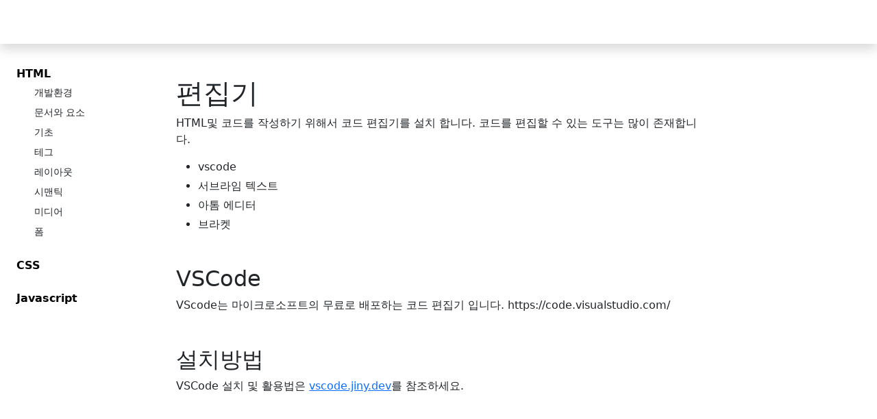

--- FILE ---
content_type: text/html; charset=utf-8
request_url: https://html.jiny.dev/setup/editor/vscode
body_size: 4010
content:

<!doctype html>
<html lang="ko">
  <head>
    <meta charset="utf-8">
    <meta name="viewport" content="width=device-width, initial-scale=1">
    <meta name="description" content="Jiny linux">
    <meta name="author" content="HojinLee">

    <title>웹 페이지 구축을 HTML 마스터하기 - html을 학습합니다.</title>
    <meta name="title" content="html5" />

    <!-- Begin Jekyll SEO tag v2.8.0 -->
<meta name="generator" content="Jekyll v4.3.2" />
<meta property="og:title" content="html5" />
<meta property="og:locale" content="en_US" />
<meta name="description" content="html을 학습합니다." />
<meta property="og:description" content="html을 학습합니다." />
<link rel="canonical" href="https://html.jiny.dev/setup/editor/vscode.html" />
<meta property="og:url" content="https://html.jiny.dev/setup/editor/vscode.html" />
<meta property="og:site_name" content="Jiny-Css" />
<meta property="og:type" content="website" />
<meta name="twitter:card" content="summary" />
<meta property="twitter:title" content="html5" />
<script type="application/ld+json">
{"@context":"https://schema.org","@type":"WebPage","description":"html을 학습합니다.","headline":"html5","url":"https://html.jiny.dev/setup/editor/vscode.html"}</script>
<!-- End Jekyll SEO tag -->


    <link href="/assets/css/bootstrap.min.css" rel="stylesheet" />
    <link href="/assets/css/docs.css" rel="stylesheet" />

    <style>
      h1 a {
        text-decoration: none;
      }

      h2 a {
        text-decoration: none;
      }

      h3 a {
        text-decoration: none;
      }

      h4 a {
        text-decoration: none;
      }

      h5 a {
        text-decoration: none;
      }

      h6 a {
        text-decoration: none;
      }

      img {
        width: 100%;
        vertical-align:top
      }

      strong a {
        text-decoration: none;
        color: inherit;
      }

      /* 스크롤바 커스텀 */
      /* 임의의 영역 생성 */
      .scrollBar { 

      }

      /* 아래의 모든 코드는 영역::코드로 사용 */
      .scrollBar::-webkit-scrollbar {
          width: 7px;  /* 스크롤바의 너비 */
      }

      .scrollBar::-webkit-scrollbar-thumb {
          height: 30%; /* 스크롤바의 길이 */
          background: #cccccc; /* 스크롤바의 색상 */
          
          border-radius: 5px;
      }

      .scrollBar::-webkit-scrollbar-track {
          background: rgba(33, 122, 244, .1);  /*스크롤바 뒷 배경 색상*/
      }

    </style>

    <!-- Google tag (gtag.js) -->
    <script async src="https://www.googletagmanager.com/gtag/js?id=G-R4VBPCT3CR"></script>
    <script>
      window.dataLayer = window.dataLayer || [];
      function gtag(){dataLayer.push(arguments);}
      gtag('js', new Date());

      gtag('config', 'G-R4VBPCT3CR');
    </script>

    <!-- 구글 에드센스 -->
    <script async src="https://pagead2.googlesyndication.com/pagead/js/adsbygoogle.js?client=ca-pub-3321560028329475"
    crossorigin="anonymous"></script>
  </head>
  <body>
    <header class="navbar navbar-expand-lg bd-navbar sticky-top">
    <nav class="container-xxl bd-gutter flex-wrap flex-lg-nowrap" aria-label="Main navigation">
        <div class="bd-navbar-toggle">
            <button class="navbar-toggler p-2" type="button" data-bs-toggle="offcanvas" data-bs-target="#bdSidebar"
                aria-controls="bdSidebar" aria-label="Toggle docs navigation">
                <svg xmlns="http://www.w3.org/2000/svg" width="24" height="24" class="bi" fill="currentColor"
                    viewBox="0 0 16 16">
                    <path fill-rule="evenodd"
                        d="M2.5 11.5A.5.5 0 0 1 3 11h10a.5.5 0 0 1 0 1H3a.5.5 0 0 1-.5-.5zm0-4A.5.5 0 0 1 3 7h10a.5.5 0 0 1 0 1H3a.5.5 0 0 1-.5-.5zm0-4A.5.5 0 0 1 3 3h10a.5.5 0 0 1 0 1H3a.5.5 0 0 1-.5-.5z">
                    </path>
                </svg>

                <span class="d-none fs-6 pe-1">Browse</span>
            </button>
        </div>

        <!-- 로고, 모바일시 가운데 정렬 -->
        <a class="navbar-brand p-0 me-0 me-lg-2" href="/" aria-label="jinydev">
            Home
        </a>

        <!-- 모바일 좌측메뉴 mobile-right -->
        <div class="d-flex">
    <button class="navbar-toggler d-flex d-lg-none order-3 p-2" type="button" data-bs-toggle="offcanvas"
        data-bs-target="#bdNavbar" aria-controls="bdNavbar" aria-label="Toggle navigation">
        <svg xmlns="http://www.w3.org/2000/svg" width="16" height="16" fill="currentColor" class="bi bi-grid" viewBox="0 0 16 16">
            <path d="M1 2.5A1.5 1.5 0 0 1 2.5 1h3A1.5 1.5 0 0 1 7 2.5v3A1.5 1.5 0 0 1 5.5 7h-3A1.5 1.5 0 0 1 1 5.5v-3zM2.5 2a.5.5 0 0 0-.5.5v3a.5.5 0 0 0 .5.5h3a.5.5 0 0 0 .5-.5v-3a.5.5 0 0 0-.5-.5h-3zm6.5.5A1.5 1.5 0 0 1 10.5 1h3A1.5 1.5 0 0 1 15 2.5v3A1.5 1.5 0 0 1 13.5 7h-3A1.5 1.5 0 0 1 9 5.5v-3zm1.5-.5a.5.5 0 0 0-.5.5v3a.5.5 0 0 0 .5.5h3a.5.5 0 0 0 .5-.5v-3a.5.5 0 0 0-.5-.5h-3zM1 10.5A1.5 1.5 0 0 1 2.5 9h3A1.5 1.5 0 0 1 7 10.5v3A1.5 1.5 0 0 1 5.5 15h-3A1.5 1.5 0 0 1 1 13.5v-3zm1.5-.5a.5.5 0 0 0-.5.5v3a.5.5 0 0 0 .5.5h3a.5.5 0 0 0 .5-.5v-3a.5.5 0 0 0-.5-.5h-3zm6.5.5A1.5 1.5 0 0 1 10.5 9h3a1.5 1.5 0 0 1 1.5 1.5v3a1.5 1.5 0 0 1-1.5 1.5h-3A1.5 1.5 0 0 1 9 13.5v-3zm1.5-.5a.5.5 0 0 0-.5.5v3a.5.5 0 0 0 .5.5h3a.5.5 0 0 0 .5-.5v-3a.5.5 0 0 0-.5-.5h-3z"/>
        </svg>
    </button>
</div>

<div class="offcanvas-lg offcanvas-end flex-grow-1" tabindex="-1" id="bdNavbar" aria-labelledby="bdNavbarOffcanvasLabel" data-bs-scroll="true">

    <div class="offcanvas-header px-4 pb-0">
    <h5 class="offcanvas-title text-white" id="bdNavbarOffcanvasLabel">JinyDev</h5>
    <button type="button" class="btn-close btn-close-white" data-bs-dismiss="offcanvas" aria-label="Close"
        data-bs-target="#bdNavbar">
    </button>
</div>

<div class="offcanvas-body p-4 pt-0 p-lg-0">
    <hr class="d-lg-none text-white-50">

    <ul class="navbar-nav flex-row flex-wrap bd-navbar-nav">
        <li class="nav-item col-6 col-lg-auto">
            <a class="nav-link py-2 px-0 px-lg-2 active" aria-current="true"
                href="https://html.jiny.dev">HTML</a>
        </li>
        <li class="nav-item col-6 col-lg-auto">
            <a class="nav-link py-2 px-0 px-lg-2 " aria-current="true"
                href="https://css.jiny.dev"
                >CSS</a>
        </li>
        <li class="nav-item col-6 col-lg-auto">
            <a class="nav-link py-2 px-0 px-lg-2 " aria-current="true"
                href="https://javascript.jiny.dev"
                >Javascript</a>
        </li>
    </ul>
    
    <hr class="d-lg-none text-white-50">

    <ul class="navbar-nav flex-row flex-wrap ms-md-auto">
        <li class="nav-item col-6 col-lg-auto">
            <a class="nav-link py-2 px-0 px-lg-2" href="https://github.com/jinydev/linux" target="_blank"
                rel="noopener">
                <svg xmlns="http://www.w3.org/2000/svg" width="16" height="16" class="navbar-nav-svg"
                    viewBox="0 0 512 499.36" role="img">
                    <title>GitHub</title>
                    <path fill="currentColor" fill-rule="evenodd"
                        d="M256 0C114.64 0 0 114.61 0 256c0 113.09 73.34 209 175.08 242.9 12.8 2.35 17.47-5.56 17.47-12.34 0-6.08-.22-22.18-.35-43.54-71.2 15.49-86.2-34.34-86.2-34.34-11.64-29.57-28.42-37.45-28.42-37.45-23.27-15.84 1.73-15.55 1.73-15.55 25.69 1.81 39.21 26.38 39.21 26.38 22.84 39.12 59.92 27.82 74.5 21.27 2.33-16.54 8.94-27.82 16.25-34.22-56.84-6.43-116.6-28.43-116.6-126.49 0-27.95 10-50.8 26.35-68.69-2.63-6.48-11.42-32.5 2.51-67.75 0 0 21.49-6.88 70.4 26.24a242.65 242.65 0 0 1 128.18 0c48.87-33.13 70.33-26.24 70.33-26.24 14 35.25 5.18 61.27 2.55 67.75 16.41 17.9 26.31 40.75 26.31 68.69 0 98.35-59.85 120-116.88 126.32 9.19 7.9 17.38 23.53 17.38 47.41 0 34.22-.31 61.83-.31 70.23 0 6.85 4.61 14.81 17.6 12.31C438.72 464.97 512 369.08 512 256.02 512 114.62 397.37 0 256 0z">
                    </path>
                </svg>
                <small class="d-lg-none ms-2">GitHub</small>
            </a>
        </li>

    </ul>
</div>

    </nav>
</header>

    <div class="container-xxl bd-gutter mt-3 my-md-4 bd-layout">
    <aside class="bd-sidebar scrollBar">
        <div class="offcanvas-lg offcanvas-start" tabindex="-1" id="bdSidebar" aria-labelledby="bdSidebarOffcanvasLabel">
        <div class="offcanvas-header border-bottom">
            <h5 class="offcanvas-title" id="bdSidebarOffcanvasLabel">학습목차</h5>
            <button type="button" class="btn-close" data-bs-dismiss="offcanvas" aria-label="Close" data-bs-target="#bdSidebar"></button>
        </div>

        <div class="offcanvas-body">
            <!-- 네비게이션 -->
            <nav class="bd-links w-100 " id="bd-docs-nav" aria-label="Docs navigation">
	<ul class="bd-links-nav list-unstyled mb-0 pb-3 pb-md-2 pe-lg-2 ">

    <li class="bd-links-group py-2">
      <strong class="bd-links-heading d-flex w-100 align-items-center fw-semibold">
        HTML
      </strong>
      <ul class="list-unstyled fw-normal pb-2 small">
        <li>
          <a href="/setup" class="bd-links-link d-inline-block rounded">개발환경</a>
        </li>
        <li>
          <a href="/html" class="bd-links-link d-inline-block rounded">문서와 요소</a>
        </li>
        <li>
          <a href="/basic" class="bd-links-link d-inline-block rounded">기초</a>
        </li>
        <li>
          <a href="/tag" class="bd-links-link d-inline-block rounded">테그</a>
        </li>
        <li>
          <a href="/layout" class="bd-links-link d-inline-block rounded">레이아웃</a>
        </li>
        <li>
          <a href="/semantic" class="bd-links-link d-inline-block rounded">시맨틱</a>
        </li>
        <li>
          <a href="/multimedia" class="bd-links-link d-inline-block rounded">미디어</a>
        </li>
        <li>
          <a href="/form" class="bd-links-link d-inline-block rounded">폼</a>
        </li>
      </ul>
    </li>

    <li class="bd-links-group py-2">
      <strong class="bd-links-heading d-flex w-100 align-items-center fw-semibold">
        CSS
      </strong>
      <ul class="list-unstyled fw-normal pb-2 small">
      </ul>
    </li>

    <li class="bd-links-group py-2">
      <strong class="bd-links-heading d-flex w-100 align-items-center fw-semibold">
        Javascript
      </strong>
      <ul class="list-unstyled fw-normal pb-2 small">
      </ul>
    </li>







    
	</ul>
</nav>
        </div>
        </div>
    </aside>

    <main class="bd-main order-1">
    <div class="bd-content ps-lg-2">
    <h1 id="편집기">편집기</h1>
<p>HTML및 코드를 작성하기 위해서 코드 편집기를 설치 합니다. 코드를 편집할 수 있는 도구는 많이 존재합니다.</p>

<ul>
  <li>vscode</li>
  <li>서브라임 텍스트</li>
  <li>아톰 에디터</li>
  <li>브라켓</li>
</ul>

<h2 id="vscode">VSCode</h2>
<p>VScode는 마이크로소프트의 무료로 배포하는 코드 편집기 입니다.
https://code.visualstudio.com/</p>

<h2 id="설치방법">설치방법</h2>
<p>VSCode 설치 및 활용법은 <a href="https://vscode.jiny.dev">vscode.jiny.dev</a>를 참조하세요.</p>


    <div>
        <script async src="https://pagead2.googlesyndication.com/pagead/js/adsbygoogle.js?client=ca-pub-3321560028329475"
       crossorigin="anonymous"></script>
        <ins class="adsbygoogle"
            style="display:block"
            data-ad-format="fluid"
            data-ad-layout-key="-fb+5w+4e-db+86"
            data-ad-client="ca-pub-3321560028329475"
            data-ad-slot="6043271504"></ins>
        <script>
            (adsbygoogle = window.adsbygoogle || []).push({});
        </script>
    </div>  
</div>

    



    </main>
</div>

    <footer class="bd-footer py-4 py-md-5 mt-5 bg-body-tertiary">
    <div class="container py-4 py-md-5 px-4 px-md-3 text-body-secondary">

      <div class="row">

        <div class="col-lg-3 mb-3">
          <a class="d-inline-flex align-items-center mb-2 text-body-secondary text-decoration-none" href="/" >

            <span class="fs-5">JinyDev</span>
          </a>
          <ul class="list-unstyled small">
            <li class="mb-2">지니와 함께 다양한 ICT 기술을 학습합니다.</li>
            <li class="mb-2">Code licensed MIT</li>
            <li class="mb-2">Currently v0.0.1</li>
          </ul>
        </div>

        <div class="col-6 col-lg-2 offset-lg-1 mb-3">
          <h5>FrontEnd</h5>
          <ul class="list-unstyled">
            <li class="mb-2"><a href="https://html.jiny.dev">HTML</a></li>
            <li class="mb-2"><a href="https://css.jiny.dev">CSS</a></li>
            
          </ul>
        </div>
        <div class="col-6 col-lg-2 mb-3">
          <h5>Language</h5>
          <ul class="list-unstyled">
            <li class="mb-2"><a href="https://php.jiny.dev">PHP</a></li>
            <li class="mb-2"><a href="https://javascript.jiny.dev">Javascript</a></li>
          </ul>
        </div>
        <div class="col-6 col-lg-2 mb-3">
          <h5>DevOps</h5>
          <ul class="list-unstyled">
            <li class="mb-2"><a href="https://linux.jiny.dev">Linux</a></li>
            <li class="mb-2"><a href="https://window.jiny.dev">Windows</a></li>
            <li class="mb-2"><a href="/">Mac</a></li>
          </ul>

          <ul class="list-unstyled">
            <li class="mb-2"><a href="https://git.jiny.dev">Git</a></li>
          </ul>
        </div>
        <div class="col-6 col-lg-2 mb-3">
          <h5>Hardware</h5>
          <ul class="list-unstyled">
            <li class="mb-2"><a href="https://arduino.jiny.dev">Arduino</a></li>
          </ul>
        </div>
      </div>

    </div>
  </footer>

    <script src="https://cdn.jsdelivr.net/npm/bootstrap@5.3.0-alpha1/dist/js/bootstrap.bundle.min.js" integrity="sha384-w76AqPfDkMBDXo30jS1Sgez6pr3x5MlQ1ZAGC+nuZB+EYdgRZgiwxhTBTkF7CXvN" crossorigin="anonymous"></script>

  </body>
</html>


--- FILE ---
content_type: text/html; charset=utf-8
request_url: https://www.google.com/recaptcha/api2/aframe
body_size: 267
content:
<!DOCTYPE HTML><html><head><meta http-equiv="content-type" content="text/html; charset=UTF-8"></head><body><script nonce="n4fP-ODUdmS8Bm3saxNtZw">/** Anti-fraud and anti-abuse applications only. See google.com/recaptcha */ try{var clients={'sodar':'https://pagead2.googlesyndication.com/pagead/sodar?'};window.addEventListener("message",function(a){try{if(a.source===window.parent){var b=JSON.parse(a.data);var c=clients[b['id']];if(c){var d=document.createElement('img');d.src=c+b['params']+'&rc='+(localStorage.getItem("rc::a")?sessionStorage.getItem("rc::b"):"");window.document.body.appendChild(d);sessionStorage.setItem("rc::e",parseInt(sessionStorage.getItem("rc::e")||0)+1);localStorage.setItem("rc::h",'1763792729976');}}}catch(b){}});window.parent.postMessage("_grecaptcha_ready", "*");}catch(b){}</script></body></html>

--- FILE ---
content_type: text/css; charset=utf-8
request_url: https://html.jiny.dev/assets/css/docs.css
body_size: 8669
content:
/*!
 * Bootstrap Docs (https://getbootstrap.com/)
 * Copyright 2011-2022 The Bootstrap Authors
 * Licensed under the Creative Commons Attribution 3.0 Unported License.
 * For details, see https://creativecommons.org/licenses/by/3.0/.
 */
 .grid {
    display: grid;
    grid-template-rows: repeat(var(--bs-rows, 1), 1fr);
    grid-template-columns: repeat(var(--bs-columns, 12), 1fr);
    gap: var(--bs-gap, 1.5rem)
}

.grid .g-col-1 {
    grid-column: auto/span 1
}

.grid .g-col-2 {
    grid-column: auto/span 2
}

.grid .g-col-3 {
    grid-column: auto/span 3
}

.grid .g-col-4 {
    grid-column: auto/span 4
}

.grid .g-col-5 {
    grid-column: auto/span 5
}

.grid .g-col-6 {
    grid-column: auto/span 6
}

.grid .g-col-7 {
    grid-column: auto/span 7
}

.grid .g-col-8 {
    grid-column: auto/span 8
}

.grid .g-col-9 {
    grid-column: auto/span 9
}

.grid .g-col-10 {
    grid-column: auto/span 10
}

.grid .g-col-11 {
    grid-column: auto/span 11
}

.grid .g-col-12 {
    grid-column: auto/span 12
}

.grid .g-start-1 {
    grid-column-start: 1
}

.grid .g-start-2 {
    grid-column-start: 2
}

.grid .g-start-3 {
    grid-column-start: 3
}

.grid .g-start-4 {
    grid-column-start: 4
}

.grid .g-start-5 {
    grid-column-start: 5
}

.grid .g-start-6 {
    grid-column-start: 6
}

.grid .g-start-7 {
    grid-column-start: 7
}

.grid .g-start-8 {
    grid-column-start: 8
}

.grid .g-start-9 {
    grid-column-start: 9
}

.grid .g-start-10 {
    grid-column-start: 10
}

.grid .g-start-11 {
    grid-column-start: 11
}

@media (min-width: 576px) {
    .grid .g-col-sm-1 {
        grid-column:auto/span 1
    }

    .grid .g-col-sm-2 {
        grid-column: auto/span 2
    }

    .grid .g-col-sm-3 {
        grid-column: auto/span 3
    }

    .grid .g-col-sm-4 {
        grid-column: auto/span 4
    }

    .grid .g-col-sm-5 {
        grid-column: auto/span 5
    }

    .grid .g-col-sm-6 {
        grid-column: auto/span 6
    }

    .grid .g-col-sm-7 {
        grid-column: auto/span 7
    }

    .grid .g-col-sm-8 {
        grid-column: auto/span 8
    }

    .grid .g-col-sm-9 {
        grid-column: auto/span 9
    }

    .grid .g-col-sm-10 {
        grid-column: auto/span 10
    }

    .grid .g-col-sm-11 {
        grid-column: auto/span 11
    }

    .grid .g-col-sm-12 {
        grid-column: auto/span 12
    }

    .grid .g-start-sm-1 {
        grid-column-start: 1
    }

    .grid .g-start-sm-2 {
        grid-column-start: 2
    }

    .grid .g-start-sm-3 {
        grid-column-start: 3
    }

    .grid .g-start-sm-4 {
        grid-column-start: 4
    }

    .grid .g-start-sm-5 {
        grid-column-start: 5
    }

    .grid .g-start-sm-6 {
        grid-column-start: 6
    }

    .grid .g-start-sm-7 {
        grid-column-start: 7
    }

    .grid .g-start-sm-8 {
        grid-column-start: 8
    }

    .grid .g-start-sm-9 {
        grid-column-start: 9
    }

    .grid .g-start-sm-10 {
        grid-column-start: 10
    }

    .grid .g-start-sm-11 {
        grid-column-start: 11
    }
}

@media (min-width: 768px) {
    .grid .g-col-md-1 {
        grid-column:auto/span 1
    }

    .grid .g-col-md-2 {
        grid-column: auto/span 2
    }

    .grid .g-col-md-3 {
        grid-column: auto/span 3
    }

    .grid .g-col-md-4 {
        grid-column: auto/span 4
    }

    .grid .g-col-md-5 {
        grid-column: auto/span 5
    }

    .grid .g-col-md-6 {
        grid-column: auto/span 6
    }

    .grid .g-col-md-7 {
        grid-column: auto/span 7
    }

    .grid .g-col-md-8 {
        grid-column: auto/span 8
    }

    .grid .g-col-md-9 {
        grid-column: auto/span 9
    }

    .grid .g-col-md-10 {
        grid-column: auto/span 10
    }

    .grid .g-col-md-11 {
        grid-column: auto/span 11
    }

    .grid .g-col-md-12 {
        grid-column: auto/span 12
    }

    .grid .g-start-md-1 {
        grid-column-start: 1
    }

    .grid .g-start-md-2 {
        grid-column-start: 2
    }

    .grid .g-start-md-3 {
        grid-column-start: 3
    }

    .grid .g-start-md-4 {
        grid-column-start: 4
    }

    .grid .g-start-md-5 {
        grid-column-start: 5
    }

    .grid .g-start-md-6 {
        grid-column-start: 6
    }

    .grid .g-start-md-7 {
        grid-column-start: 7
    }

    .grid .g-start-md-8 {
        grid-column-start: 8
    }

    .grid .g-start-md-9 {
        grid-column-start: 9
    }

    .grid .g-start-md-10 {
        grid-column-start: 10
    }

    .grid .g-start-md-11 {
        grid-column-start: 11
    }
}

@media (min-width: 992px) {
    .grid .g-col-lg-1 {
        grid-column:auto/span 1
    }

    .grid .g-col-lg-2 {
        grid-column: auto/span 2
    }

    .grid .g-col-lg-3 {
        grid-column: auto/span 3
    }

    .grid .g-col-lg-4 {
        grid-column: auto/span 4
    }

    .grid .g-col-lg-5 {
        grid-column: auto/span 5
    }

    .grid .g-col-lg-6 {
        grid-column: auto/span 6
    }

    .grid .g-col-lg-7 {
        grid-column: auto/span 7
    }

    .grid .g-col-lg-8 {
        grid-column: auto/span 8
    }

    .grid .g-col-lg-9 {
        grid-column: auto/span 9
    }

    .grid .g-col-lg-10 {
        grid-column: auto/span 10
    }

    .grid .g-col-lg-11 {
        grid-column: auto/span 11
    }

    .grid .g-col-lg-12 {
        grid-column: auto/span 12
    }

    .grid .g-start-lg-1 {
        grid-column-start: 1
    }

    .grid .g-start-lg-2 {
        grid-column-start: 2
    }

    .grid .g-start-lg-3 {
        grid-column-start: 3
    }

    .grid .g-start-lg-4 {
        grid-column-start: 4
    }

    .grid .g-start-lg-5 {
        grid-column-start: 5
    }

    .grid .g-start-lg-6 {
        grid-column-start: 6
    }

    .grid .g-start-lg-7 {
        grid-column-start: 7
    }

    .grid .g-start-lg-8 {
        grid-column-start: 8
    }

    .grid .g-start-lg-9 {
        grid-column-start: 9
    }

    .grid .g-start-lg-10 {
        grid-column-start: 10
    }

    .grid .g-start-lg-11 {
        grid-column-start: 11
    }
}

@media (min-width: 1200px) {
    .grid .g-col-xl-1 {
        grid-column:auto/span 1
    }

    .grid .g-col-xl-2 {
        grid-column: auto/span 2
    }

    .grid .g-col-xl-3 {
        grid-column: auto/span 3
    }

    .grid .g-col-xl-4 {
        grid-column: auto/span 4
    }

    .grid .g-col-xl-5 {
        grid-column: auto/span 5
    }

    .grid .g-col-xl-6 {
        grid-column: auto/span 6
    }

    .grid .g-col-xl-7 {
        grid-column: auto/span 7
    }

    .grid .g-col-xl-8 {
        grid-column: auto/span 8
    }

    .grid .g-col-xl-9 {
        grid-column: auto/span 9
    }

    .grid .g-col-xl-10 {
        grid-column: auto/span 10
    }

    .grid .g-col-xl-11 {
        grid-column: auto/span 11
    }

    .grid .g-col-xl-12 {
        grid-column: auto/span 12
    }

    .grid .g-start-xl-1 {
        grid-column-start: 1
    }

    .grid .g-start-xl-2 {
        grid-column-start: 2
    }

    .grid .g-start-xl-3 {
        grid-column-start: 3
    }

    .grid .g-start-xl-4 {
        grid-column-start: 4
    }

    .grid .g-start-xl-5 {
        grid-column-start: 5
    }

    .grid .g-start-xl-6 {
        grid-column-start: 6
    }

    .grid .g-start-xl-7 {
        grid-column-start: 7
    }

    .grid .g-start-xl-8 {
        grid-column-start: 8
    }

    .grid .g-start-xl-9 {
        grid-column-start: 9
    }

    .grid .g-start-xl-10 {
        grid-column-start: 10
    }

    .grid .g-start-xl-11 {
        grid-column-start: 11
    }
}

@media (min-width: 1400px) {
    .grid .g-col-xxl-1 {
        grid-column:auto/span 1
    }

    .grid .g-col-xxl-2 {
        grid-column: auto/span 2
    }

    .grid .g-col-xxl-3 {
        grid-column: auto/span 3
    }

    .grid .g-col-xxl-4 {
        grid-column: auto/span 4
    }

    .grid .g-col-xxl-5 {
        grid-column: auto/span 5
    }

    .grid .g-col-xxl-6 {
        grid-column: auto/span 6
    }

    .grid .g-col-xxl-7 {
        grid-column: auto/span 7
    }

    .grid .g-col-xxl-8 {
        grid-column: auto/span 8
    }

    .grid .g-col-xxl-9 {
        grid-column: auto/span 9
    }

    .grid .g-col-xxl-10 {
        grid-column: auto/span 10
    }

    .grid .g-col-xxl-11 {
        grid-column: auto/span 11
    }

    .grid .g-col-xxl-12 {
        grid-column: auto/span 12
    }

    .grid .g-start-xxl-1 {
        grid-column-start: 1
    }

    .grid .g-start-xxl-2 {
        grid-column-start: 2
    }

    .grid .g-start-xxl-3 {
        grid-column-start: 3
    }

    .grid .g-start-xxl-4 {
        grid-column-start: 4
    }

    .grid .g-start-xxl-5 {
        grid-column-start: 5
    }

    .grid .g-start-xxl-6 {
        grid-column-start: 6
    }

    .grid .g-start-xxl-7 {
        grid-column-start: 7
    }

    .grid .g-start-xxl-8 {
        grid-column-start: 8
    }

    .grid .g-start-xxl-9 {
        grid-column-start: 9
    }

    .grid .g-start-xxl-10 {
        grid-column-start: 10
    }

    .grid .g-start-xxl-11 {
        grid-column-start: 11
    }
}

:root,[data-bs-theme="light"] {
    --bd-purple: blue; /*#4c0bce;*/
    --bd-violet: #712cf9;
    --bd-accent: #ffe484;
    --bd-violet-rgb: 34, 46,60; /*112.520718,44.062154,249.437846;*/ /*타이틀 배경*/
    --bd-accent-rgb: 255,228,132;
    --bd-pink-rgb: 214,51,132;
    --bd-teal-rgb: 32,201,151;
    --docsearch-primary-color: var(--bd-violet);
    --docsearch-logo-color: var(--bd-violet);
    --bd-violet-bg: #2b3947;/* var(--bd-violet);*/ /* 오른쪽 창 배경*/
    --bd-sidebar-link-bg: rgba(var(--bd-violet-rgb), .1)
}

[data-bs-theme="dark"] {
    --bd-violet: #9461fb;
    --bd-violet-bg: #712cf9;
    --bd-sidebar-link-bg: rgba(84,33,187, .5)
}

.bd-navbar {
    padding: .75rem 0;
    background-color: transparent;
    box-shadow: 0 0.5rem 1rem rgba(0,0,0,0.15),inset 0 -1px 0 rgba(255,255,255,0.15)
}

.bd-navbar::after {
    position: absolute;
    inset: 0;
    z-index: -1;
    display: block;
    content: "";
    background-image: linear-gradient(to bottom, rgba(var(--bd-violet-rgb), 1), rgba(var(--bd-violet-rgb), 0.95))
}

@media (max-width: 991.98px) {
    .bd-navbar .bd-navbar-toggle {
        width:4.25rem
    }
}

.bd-navbar .navbar-toggler {
    padding: 0;
    margin-right: -.5rem;
    border: 0
}

.bd-navbar .navbar-toggler:first-child {
    margin-left: -.5rem
}

.bd-navbar .navbar-toggler .bi {
    width: 1.5rem;
    height: 1.5rem
}

.bd-navbar .navbar-toggler:focus {
    box-shadow: none
}

.bd-navbar .navbar-brand {
    color: #fff;
}

.bd-navbar .navbar-brand:hover {
    transform: rotate(-5deg) scale(1.1)
}

.bd-navbar .navbar-toggler,.bd-navbar .nav-link {
    padding-right: .25rem;
    padding-left: .25rem;
    color: rgba(255,255,255,0.85)
}

.bd-navbar .navbar-toggler:hover,.bd-navbar .navbar-toggler:focus,.bd-navbar .nav-link:hover,.bd-navbar .nav-link:focus {
    color: #fff
}

.bd-navbar .navbar-toggler.active,.bd-navbar .nav-link.active {
    font-weight: 600;
    color: #fff
}

.bd-navbar .navbar-nav-svg {
    display: inline-block;
    vertical-align: -.125rem
}

.bd-navbar .offcanvas-lg {
    background-color: var(--bd-violet-bg);
    border-left: 0
}

@media (max-width: 991.98px) {
    .bd-navbar .offcanvas-lg {
        box-shadow:0 1rem 3rem rgba(var(--bs-body-color-rgb), 0.175)
    }
}

.bd-navbar .dropdown-toggle:focus:not(:focus-visible) {
    outline: 0
}

.bd-navbar .dropdown-menu {
    --bs-dropdown-min-width: 12rem;
    --bs-dropdown-padding-x: .25rem;
    --bs-dropdown-padding-y: .25rem;
    --bs-dropdown-link-hover-bg: rgba(var(--bd-violet-rgb), .1);
    --bs-dropdown-link-active-bg: rgba(var(--bd-violet-rgb), 1);
    --bs-dropdown-font-size: .875rem;
    font-size: .875rem;
    border-radius: .5rem;
    box-shadow: 0 0.5rem 1rem rgba(var(--bs-body-color-rgb), 0.15)
}

.bd-navbar .dropdown-menu li+li {
    margin-top: .125rem
}

.bd-navbar .dropdown-menu .dropdown-item {
    border-radius: .25rem
}

.bd-navbar .dropdown-menu .dropdown-item:active .bi {
    color: inherit !important
}

.bd-navbar .dropdown-menu .active {
    font-weight: 600
}

.bd-navbar .dropdown-menu .active .bi {
    display: block !important
}

[data-bs-theme="dark"] .bd-navbar {
    box-shadow: 0 0.5rem 1rem rgba(0,0,0,0.15),inset 0 -1px 0 rgba(255,255,255,0.15)
}

.bd-search {
    position: relative
}

@media (min-width: 992px) {
    .bd-search {
        position:absolute;
        top: .875rem;
        left: 50%;
        width: 200px;
        margin-left: -100px
    }
}

@media (min-width: 1200px) {
    .bd-search {
        width:280px;
        margin-left: -140px
    }
}

.DocSearch-Container {
    --docsearch-muted-color: var(--bs-secondary-color);
    --docsearch-hit-shadow: none;
    z-index: 2000;
    cursor: auto
}

@media (min-width: 992px) {
    .DocSearch-Container {
        padding-top:4rem
    }
}

.DocSearch-Button {
    --docsearch-searchbox-background: rgba(0,0,0,0.1);
    --docsearch-searchbox-color: #fff;
    --docsearch-searchbox-focus-background: rgba(0,0,0,0.25);
    --docsearch-searchbox-shadow: 0 0 0 0.25rem rgba(255,228,132,0.4);
    --docsearch-text-color: #fff;
    --docsearch-muted-color: rgba(255,255,255,0.65);
    width: 100%;
    height: 38px;
    margin: 0;
    border: 1px solid rgba(255,255,255,0.4);
    border-radius: .375rem
}

.DocSearch-Button .DocSearch-Search-Icon {
    opacity: .65
}

.DocSearch-Button:active,.DocSearch-Button:focus,.DocSearch-Button:hover {
    border-color: #ffe484
}

.DocSearch-Button:active .DocSearch-Search-Icon,.DocSearch-Button:focus .DocSearch-Search-Icon,.DocSearch-Button:hover .DocSearch-Search-Icon {
    opacity: 1
}

@media (max-width: 991.98px) {
    .DocSearch-Button,.DocSearch-Button:hover,.DocSearch-Button:focus {
        background:transparent;
        border: 0;
        box-shadow: none
    }

    .DocSearch-Button:focus {
        box-shadow: var(--docsearch-searchbox-shadow)
    }
}

@media (max-width: 991.98px) {
    .DocSearch-Button-Keys,.DocSearch-Button-Placeholder {
        display:none
    }
}

.DocSearch-Button-Keys {
    min-width: 0;
    padding: .125rem .25rem;
    background: rgba(0,0,0,0.25);
    border-radius: .25rem
}

.DocSearch-Button-Key {
    top: 0;
    width: auto;
    height: 1.25rem;
    padding-right: .125rem;
    padding-left: .125rem;
    margin-right: 0;
    font-size: .875rem;
    background: none;
    box-shadow: none
}

.DocSearch-Commands-Key {
    padding-left: 1px;
    font-size: .875rem;
    background-color: rgba(0,0,0,0.1);
    background-image: none;
    box-shadow: none
}

.DocSearch-Form {
    border-radius: var(--bs-border-radius)
}

.DocSearch-Hits mark {
    padding: 0
}

.DocSearch-Hit {
    padding-bottom: 0;
    border-radius: 0
}

.DocSearch-Hit a {
    border-radius: 0;
    border: solid var(--bs-border-color);
    border-width: 0 1px 1px
}

.DocSearch-Hit:first-child a {
    border-top-left-radius: var(--bs-border-radius);
    border-top-right-radius: var(--bs-border-radius);
    border-top-width: 1px
}

.DocSearch-Hit:last-child a {
    border-bottom-right-radius: var(--bs-border-radius);
    border-bottom-left-radius: var(--bs-border-radius)
}

.DocSearch-Hit-icon {
    display: flex;
    align-items: center
}

.bd-masthead {
    --bd-pink-rgb: 214,51,132;
    padding: 3rem 0;
    background-image: linear-gradient(180deg, rgba(var(--bs-body-bg-rgb), 0.01), rgba(var(--bs-body-bg-rgb), 1) 85%),radial-gradient(ellipse at top left, rgba(var(--bs-primary-rgb), 0.5), transparent 50%),radial-gradient(ellipse at top right, rgba(var(--bd-accent-rgb), 0.5), transparent 50%),radial-gradient(ellipse at center right, rgba(var(--bd-violet-rgb), 0.5), transparent 50%),radial-gradient(ellipse at center left, rgba(var(--bd-pink-rgb), 0.5), transparent 50%)
}

.bd-masthead h1 {
    font-size: calc(1.525rem + 3.3vw)
}

@media (min-width: 1200px) {
    .bd-masthead h1 {
        font-size:4rem
    }
}

.bd-masthead .lead {
    font-size: 1rem;
    font-weight: 400;
    color: var(--bs-secondary-color)
}

.bd-masthead .bd-code-snippet {
    margin: 0;
    border-radius: .5rem
}

.bd-masthead .highlight {
    width: 100%;
    padding: .5rem 1rem;
    overflow: hidden;
    text-overflow: ellipsis;
    white-space: nowrap;
    background-color: rgba(var(--bs-body-color-rgb), 0.075);
    border-radius: .5rem
}

@media (min-width: 992px) {
    .bd-masthead .highlight {
        padding-right:4rem
    }
}

.bd-masthead .btn-clipboard {
    position: absolute;
    top: -.125rem;
    right: 0;
    background-color: transparent
}

.bd-masthead #carbonads {
    margin-inline:auto}

@media (min-width: 768px) {
    .bd-masthead .lead {
        font-size:calc(1.275rem + .3vw)
    }
}

@media (min-width: 768px) and (min-width: 1200px) {
    .bd-masthead .lead {
        font-size:1.5rem
    }
}

.masthead-followup .lead {
    font-size: 1rem
}

.masthead-followup .highlight {
    border-radius: .5rem
}

@media (min-width: 768px) {
    .masthead-followup .lead {
        font-size:1.25rem
    }
}

.bd-btn-lg {
    padding: .8rem 2rem
}

.masthead-followup-icon {
    padding: 1rem;
    color: rgba(var(--bg-rgb), 1);
    background-color: rgba(var(--bg-rgb), 0.1);
    background-blend-mode: multiple;
    border-radius: 1rem;
    mix-blend-mode: darken
}

.masthead-followup-icon svg {
    filter: drop-shadow(0 1px 1px var(--bs-body-bg))
}

.masthead-notice {
    background-color: var(--bd-accent);
    box-shadow: inset 0 -1px 1px rgba(var(--bs-body-color-rgb), 0.15),0 0.25rem 1.5rem rgba(var(--bs-body-bg-rgb), 0.75)
}

.animate-img>img {
    transition: .2s ease-in-out transform
}

.animate-img:hover>img {
    transform: scale(1.1)
}

[data-bs-theme="dark"] .masthead-followup-icon {
    mix-blend-mode: lighten
}

#carbonads {
    position: static;
    display: block;
    max-width: 400px;
    padding: 15px 15px 15px 160px;
    margin: 2rem 0;
    overflow: hidden;
    font-size: .8125rem;
    line-height: 1.4;
    text-align: left;
    background-color: var(--bs-tertiary-bg)
}

#carbonads a {
    color: var(--bs-body-color);
    text-decoration: none
}

@media (min-width: 576px) {
    #carbonads {
        border-radius:.5rem
    }
}

.carbon-img {
    float: left;
    margin-left: -145px
}

.carbon-poweredby {
    display: block;
    margin-top: .75rem;
    color: var(--bs-body-color) !important
}

.bd-content>:target {
    padding-top: 5rem;
    margin-top: -5rem
}

.bd-content>h2:not(:first-child) {
    margin-top: 3rem
}

.bd-content>h3 {
    margin-top: 2rem
}

.bd-content>ul li,.bd-content>ol li {
    margin-bottom: .25rem
}

.bd-content>ul li>p~ul,.bd-content>ol li>p~ul {
    margin-top: -.5rem;
    margin-bottom: 1rem
}

.bd-content>.table,.bd-content>.table-responsive .table {
    --bs-table-border-color: var(--bs-border-color);
    max-width: 100%;
    margin-bottom: 1.5rem;
    font-size: .875rem
}

@media (max-width: 991.98px) {
    .bd-content>.table.table-bordered,.bd-content>.table-responsive .table.table-bordered {
        border:0
    }
}

.bd-content>.table thead,.bd-content>.table-responsive .table thead {
    border-bottom: 2px solid currentcolor
}

.bd-content>.table tbody:not(:first-child),.bd-content>.table-responsive .table tbody:not(:first-child) {
    border-top: 2px solid currentcolor
}

.bd-content>.table th:first-child,.bd-content>.table td:first-child,.bd-content>.table-responsive .table th:first-child,.bd-content>.table-responsive .table td:first-child {
    padding-left: 0
}

.bd-content>.table th:not(:last-child),.bd-content>.table td:not(:last-child),.bd-content>.table-responsive .table th:not(:last-child),.bd-content>.table-responsive .table td:not(:last-child) {
    padding-right: 1.5rem
}

.bd-content>.table th,.bd-content>.table-responsive .table th {
    color: var(--bs-emphasis-color)
}

.bd-content>.table strong,.bd-content>.table-responsive .table strong {
    color: var(--bs-emphasis-color)
}

.bd-content>.table th,.bd-content>.table td:first-child>code,.bd-content>.table-responsive .table th,.bd-content>.table-responsive .table td:first-child>code {
    white-space: nowrap
}

.table-options td:nth-child(2) {
    min-width: 160px
}

.table-options td:last-child,.table-utilities td:last-child {
    min-width: 280px
}

.table-swatches th {
    color: var(--bs-emphasis-color)
}

.table-swatches td code {
    white-space: nowrap
}

.bd-title {
    font-size: calc(1.425rem + 2.1vw)
}

@media (min-width: 1200px) {
    .bd-title {
        font-size:3rem
    }
}

.bd-lead {
    font-size: calc(1.275rem + .3vw);
    font-weight: 300
}

@media (min-width: 1200px) {
    .bd-lead {
        font-size:1.5rem
    }
}

.bi {
    width: 1em;
    height: 1em;
    vertical-align: -.125em;
    fill: currentcolor
}

.icon-link {
    display: flex;
    align-items: center;
    -webkit-text-decoration-color: rgba(13,110,253,0.5);
    text-decoration-color: rgba(13,110,253,0.5);
    text-underline-offset: .5rem;
    -webkit-backface-visibility: hidden;
    backface-visibility: hidden
}

.icon-link .bi {
    width: 1.5em;
    height: 1.5em;
    transition: .2s ease-in-out transform
}

.icon-link:hover .bi {
    transform: translate3d(5px, 0, 0)
}

@media (min-width: 992px) {
    .border-lg-start {
        border-left:var(--bs-border-width) solid var(--bs-border-color)
    }
}

.bd-summary-link {
    color: var(--bs-link-color)
}

.bd-summary-link:hover,details[open]>.bd-summary-link {
    color: var(--bs-link-hover-color)
}

[data-bs-theme="blue"] {
    --bs-body-color: var(--bs-white);
    --bs-body-color-rgb: 255,255,255;
    --bs-body-bg: var(--bs-blue);
    --bs-body-bg-rgb: 13,110,253;
    --bs-tertiary-bg: #0a58ca
}

[data-bs-theme="blue"] .dropdown-menu {
    --bs-dropdown-bg: #0c63e4;
    --bs-dropdown-link-active-bg: #084298
}

[data-bs-theme="blue"] .btn-secondary {
    --bs-btn-bg: #3d8bfc;
    --bs-btn-border-color: rgba(255,255,255,0.25);
    --bs-btn-hover-bg: #247cfc;
    --bs-btn-hover-border-color: rgba(255,255,255,0.25);
    --bs-btn-active-bg: #0b6dfb;
    --bs-btn-active-border-color: rgba(255,255,255,0.5);
    --bs-btn-focus-border-color: rgba(255,255,255,0.5);
    --bs-btn-focus-box-shadow: 0 0 0 .25rem rgba(255, 255, 255, .2)
}

.skippy {
    background-color: blue; /* #4c0bce */
}

.skippy a {
    color: #fff
}

@media (min-width: 992px) {
    .bd-sidebar {
        position:-webkit-sticky;
        position: sticky;
        top: 5rem;
        display: block !important;
        height: calc(100vh - 6rem);
        padding-left: .25rem;
        margin-left: -.25rem;
        overflow-y: auto
    }
}

@media (max-width: 991.98px) {
    .bd-sidebar .offcanvas-lg {
        border-right-color:var(--bs-border-color);
        box-shadow: 0 1rem 3rem rgba(var(--bs-body-color-rgb), 0.175)
    }
}

.bd-links-heading {
    color: var(--bs-emphasis-color)
}

@media (max-width: 991.98px) {
    .bd-links-nav {
        font-size:.875rem
    }
}

@media (max-width: 991.98px) {
    .bd-links-nav {
        -moz-column-count:2;
        column-count: 2;
        -moz-column-gap: 1.5rem;
        column-gap: 1.5rem
    }

    .bd-links-nav .bd-links-group {
        -moz-column-break-inside: avoid;
        break-inside: avoid
    }

    .bd-links-nav .bd-links-span-all {
        -moz-column-span: all;
        column-span: all
    }
}

.bd-links-link {
    padding: .1875rem .5rem;
    margin-top: .125rem;
    margin-left: 1.125rem;
    color: var(--bs-body-color);
    text-decoration: none
}

.bd-links-link:hover,.bd-links-link:focus,.bd-links-link.active {
    color: var(--bs-emphasis-color);
    background-color: var(--bd-sidebar-link-bg)
}

.bd-links-link.active {
    font-weight: 600
}

.bd-gutter {
    --bs-gutter-x: 3rem
}

@media (min-width: 992px) {
    .bd-layout {
        display:grid;
        grid-template-areas: "sidebar main";
        grid-template-columns: 1fr 5fr;
        gap: 1.5rem
    }
}

.bd-sidebar {
    grid-area: sidebar
}

.bd-main {
    grid-area: main
}

@media (max-width: 991.98px) {
    .bd-main {
        max-width:760px;
        margin-inline:auto}
}

@media (min-width: 768px) {
    .bd-main {
        display:grid;
        grid-template-areas: "intro" "toc" "content";
        grid-template-rows: auto auto 1fr;
        gap: inherit
    }
}

@media (min-width: 992px) {
    .bd-main {
        grid-template-areas:"intro   toc" "content toc";
        grid-template-rows: auto 1fr;
        grid-template-columns: 4fr 1fr
    }
}

.bd-intro {
    grid-area: intro
}

.bd-toc {
    grid-area: toc
}

.bd-content {
    grid-area: content;
    min-width: 1px
}

@media (min-width: 992px) {
    .bd-toc {
        position:-webkit-sticky;
        position: sticky;
        top: 5rem;
        right: 0;
        z-index: 2;
        height: calc(100vh - 7rem);
        overflow-y: auto
    }
}

.bd-toc nav {
    font-size: .875rem
}

.bd-toc nav ul {
    padding-left: 0;
    margin-bottom: 0;
    list-style: none
}

.bd-toc nav ul ul {
    padding-left: 1rem;
    margin-top: .25rem
}

.bd-toc nav li {
    margin-bottom: .25rem
}

.bd-toc nav a {
    color: inherit
}

.bd-toc nav a:not(:hover) {
    text-decoration: none
}

.bd-toc nav a code {
    font: inherit
}

.bd-toc-toggle {
    display: flex;
    align-items: center
}

@media (max-width: 575.98px) {
    .bd-toc-toggle {
        justify-content:space-between;
        width: 100%
    }
}

@media (max-width: 767.98px) {
    .bd-toc-toggle {
        color:var(--bs-body-color);
        border: 1px solid var(--bs-border-color);
        border-radius: var(--bs-border-radius)
    }

    .bd-toc-toggle:hover,.bd-toc-toggle:focus,.bd-toc-toggle:active,.bd-toc-toggle[aria-expanded="true"] {
        color: var(--bd-violet);
        background-color: var(--bs-body-bg);
        border-color: var(--bd-violet)
    }

    .bd-toc-toggle:focus,.bd-toc-toggle[aria-expanded="true"] {
        box-shadow: 0 0 0 3px rgba(var(--bd-violet-rgb), 0.25)
    }
}

@media (max-width: 767.98px) {
    .bd-toc-collapse nav {
        padding:1.25rem;
        background-color: var(--bs-tertiary-bg);
        border: 1px solid var(--bs-border-color);
        border-radius: var(--bs-border-radius)
    }
}

@media (min-width: 768px) {
    .bd-toc-collapse {
        display:block !important
    }
}

.bd-footer a {
    color: var(--bs-body-color);
    text-decoration: none
}

.bd-footer a:hover,.bd-footer a:focus {
    color: var(--bs-link-hover-color);
    text-decoration: underline
}

.bd-example-snippet {
    border: solid var(--bs-border-color);
    border-width: 1px 0
}

@media (min-width: 768px) {
    .bd-example-snippet {
        border-width:1px
    }
}

.bd-example {
    --bd-example-padding: 1rem;
    position: relative;
    padding: var(--bd-example-padding);
    margin: 0 -1.5rem;
    border: solid var(--bs-border-color);
    border-width: 1px 0
}

.bd-example::after {
    display: block;
    clear: both;
    content: ""
}

@media (min-width: 768px) {
    .bd-example {
        --bd-example-padding: 1.5rem;
        margin-right: 0;
        margin-left: 0;
        border-width: 1px;
        border-top-left-radius: var(--bs-border-radius);
        border-top-right-radius: var(--bs-border-radius)
    }
}

.bd-example+.bd-code-snippet {
    border-top-left-radius: 0;
    border-top-right-radius: 0;
    border: solid var(--bs-border-color);
    border-width: 0 1px 1px
}

.bd-example+p {
    margin-top: 2rem
}

.bd-example>.form-control+.form-control {
    margin-top: .5rem
}

.bd-example>.nav+.nav,.bd-example>.alert+.alert,.bd-example>.navbar+.navbar,.bd-example>.progress+.progress {
    margin-top: 1rem
}

.bd-example>.dropdown-menu {
    position: static;
    display: block
}

.bd-example>:last-child,.bd-example>nav:last-child .breadcrumb {
    margin-bottom: 0
}

.bd-example>hr:last-child {
    margin-bottom: 1rem
}

.bd-example>svg+svg,.bd-example>img+img {
    margin-left: .5rem
}

.bd-example>.btn,.bd-example>.btn-group {
    margin: .25rem .125rem
}

.bd-example>.btn-toolbar+.btn-toolbar {
    margin-top: .5rem
}

.bd-example>.list-group {
    max-width: 400px
}

.bd-example>[class*="list-group-horizontal"] {
    max-width: 100%
}

.bd-example .fixed-top,.bd-example .sticky-top {
    position: static;
    margin: calc(var(--bd-example-padding) * -1) calc(var(--bd-example-padding) * -1) var(--bd-example-padding)
}

.bd-example .fixed-bottom,.bd-example .sticky-bottom {
    position: static;
    margin: var(--bd-example-padding) calc(var(--bd-example-padding) * -1) calc(var(--bd-example-padding) * -1)
}

.bd-example .pagination {
    margin-bottom: 0
}

.bd-example-row [class^="col"],.bd-example-cols [class^="col"]>*,.bd-example-cssgrid [class*="grid"]>* {
    padding-top: .75rem;
    padding-bottom: .75rem;
    background-color: rgba(var(--bd-violet-rgb), 0.15);
    border: 1px solid rgba(var(--bd-violet-rgb), 0.3)
}

.bd-example-row .row+.row,.bd-example-cssgrid .grid+.grid {
    margin-top: 1rem
}

.bd-example-row-flex-cols .row {
    min-height: 10rem;
    background-color: rgba(var(--bd-violet-rgb), 0.15)
}

.bd-example-flex div {
    background-color: rgba(var(--bd-violet-rgb), 0.15);
    border: 1px solid rgba(var(--bd-violet-rgb), 0.3)
}

.example-container {
    width: 800px;
    --bs-gutter-x: 1.5rem;
    --bs-gutter-y: 0;
    width: 100%;
    padding-right: calc(var(--bs-gutter-x) * .5);
    padding-left: calc(var(--bs-gutter-x) * .5);
    margin-right: auto;
    margin-left: auto
}

.example-row {
    --bs-gutter-x: 1.5rem;
    --bs-gutter-y: 0;
    display: flex;
    flex-wrap: wrap;
    margin-top: calc(-1 * var(--bs-gutter-y));
    margin-right: calc(-.5 * var(--bs-gutter-x));
    margin-left: calc(-.5 * var(--bs-gutter-x))
}

.example-content-main {
    flex-shrink: 0;
    width: 100%;
    max-width: 100%;
    padding-right: calc(var(--bs-gutter-x) * .5);
    padding-left: calc(var(--bs-gutter-x) * .5);
    margin-top: var(--bs-gutter-y)
}

@media (min-width: 576px) {
    .example-content-main {
        flex:0 0 auto;
        width: 50%
    }
}

@media (min-width: 992px) {
    .example-content-main {
        flex:0 0 auto;
        width: 66.666667%
    }
}

.example-content-secondary {
    flex-shrink: 0;
    width: 100%;
    max-width: 100%;
    padding-right: calc(var(--bs-gutter-x) * .5);
    padding-left: calc(var(--bs-gutter-x) * .5);
    margin-top: var(--bs-gutter-y)
}

@media (min-width: 576px) {
    .example-content-secondary {
        flex:0 0 auto;
        width: 50%
    }
}

@media (min-width: 992px) {
    .example-content-secondary {
        flex:0 0 auto;
        width: 33.333333%
    }
}

.bd-example-ratios .ratio {
    display: inline-block;
    width: 10rem;
    color: var(--bs-secondary-color);
    background-color: var(--bs-tertiary-bg);
    border: var(--bs-border-width) solid var(--bs-border-color)
}

.bd-example-ratios .ratio>div {
    display: flex;
    align-items: center;
    justify-content: center
}

.bd-example-ratios-breakpoint .ratio-4x3 {
    width: 16rem
}

@media (min-width: 768px) {
    .bd-example-ratios-breakpoint .ratio-4x3 {
        --bs-aspect-ratio: 50%
    }
}

.bd-example-offcanvas .offcanvas {
    position: static;
    display: block;
    height: 200px;
    visibility: visible;
    transform: translate(0)
}

.tooltip-demo a {
    white-space: nowrap
}

.tooltip-demo .btn {
    margin: .25rem .125rem
}

.custom-tooltip {
    --bs-tooltip-bg: var(--bs-primary)
}

.custom-popover {
    --bs-popover-max-width: 200px;
    --bs-popover-border-color: var(--bs-primary);
    --bs-popover-header-bg: var(--bs-primary);
    --bs-popover-header-color: var(--bs-white);
    --bs-popover-body-padding-x: 1rem;
    --bs-popover-body-padding-y: .5rem
}

.scrollspy-example {
    height: 200px;
    margin-top: .5rem;
    overflow: auto
}

.scrollspy-example-2 {
    height: 350px;
    overflow: auto
}

.simple-list-example-scrollspy .active {
    background-color: rgba(var(--bd-violet-rgb), 0.15)
}

.bd-example-border-utils [class^="border"] {
    display: inline-block;
    width: 5rem;
    height: 5rem;
    margin: .25rem;
    background-color: var(--bs-tertiary-bg)
}

.bd-example-rounded-utils [class*="rounded"] {
    margin: .25rem
}

.bd-example-position-utils {
    position: relative;
    padding: 2rem
}

.bd-example-position-utils .position-relative {
    height: 200px;
    background-color: var(--bs-tertiary-bg)
}

.bd-example-position-utils .position-absolute {
    width: 2rem;
    height: 2rem;
    background-color: var(--bs-body-color);
    border-radius: .375rem
}

.bd-example-position-examples::after {
    content: none
}

.bd-example-placeholder-cards::after {
    display: none
}

.bd-example-placeholder-cards .card {
    width: 18rem
}

.bd-example-toasts {
    min-height: 240px
}

.bd-example-zindex-levels {
    min-height: 15rem
}

.bd-example-zindex-levels>div {
    background-color: #dbcafe;
    border: 1px solid #b896fc
}

.bd-example-zindex-levels>:nth-child(2) {
    top: 3rem;
    left: 3rem
}

.bd-example-zindex-levels>:nth-child(3) {
    top: 4.5rem;
    left: 4.5rem
}

.bd-example-zindex-levels>:nth-child(4) {
    top: 6rem;
    left: 6rem
}

.bd-example-zindex-levels>:nth-child(5) {
    top: 7.5rem;
    left: 7.5rem
}

.highlight {
    position: relative;
    padding: 0.75rem 1.5rem;
    margin-bottom: 1rem;
    background-color: var(--bs-tertiary-bg)
}

@media (min-width: 768px) {
    .highlight {
        padding:.75rem 1.25rem;
        border-radius: var(--bs-border-radius)
    }
}

.highlight pre {
    padding: 0;
    margin-top: .625rem;
    margin-right: 1.875rem;
    margin-bottom: .625rem;
    white-space: pre;
    background-color: transparent;
    border: 0
}

.highlight pre code {
    font-size: inherit;
    color: var(--bs-body-color);
    word-wrap: normal
}

.bd-code-snippet {
    margin: 0 -1.5rem 1rem
}

.bd-code-snippet .highlight {
    margin-bottom: 0
}

.bd-code-snippet .bd-example {
    margin: 0;
    border: 0
}

@media (min-width: 768px) {
    .bd-code-snippet {
        margin-right:0;
        margin-left: 0;
        border-radius: .375rem
    }
}

.highlight-toolbar {
    background-color: var(--bs-tertiary-bg);
    border: solid var(--bs-border-color);
    border-width: 1px 0
}

.highlight-toolbar .btn-clipboard {
    margin-top: 0;
    margin-right: 0
}

.btn-bd-primary {
    --bs-btn-font-weight: 600;
    --bs-btn-color: var(--bs-white);
    --bs-btn-bg: var(--bd-violet);
    --bs-btn-border-color: var(--bd-violet);
    --bs-btn-border-radius: .5rem;
    --bs-btn-hover-color: var(--bs-white);
    --bs-btn-hover-bg: #6528e0;
    --bs-btn-hover-border-color: #6528e0;
    --bs-btn-focus-shadow-rgb: var(--bd-violet-rgb);
    --bs-btn-active-color: var(--bs-btn-hover-color);
    --bs-btn-active-bg: #5a23c8;
    --bs-btn-active-border-color: #5a23c8
}

.btn-bd-accent {
    --bs-btn-font-weight: 600;
    --bs-btn-color: var(--bd-accent);
    --bs-btn-border-color: var(--bd-accent);
    --bs-btn-hover-color: var(--bd-dark);
    --bs-btn-hover-bg: var(--bd-accent);
    --bs-btn-hover-border-color: var(--bd-accent);
    --bs-btn-focus-shadow-rgb: var(--bd-accent-rgb);
    --bs-btn-active-color: var(--bs-btn-hover-color);
    --bs-btn-active-bg: var(--bs-btn-hover-bg);
    --bs-btn-active-border-color: var(--bs-btn-hover-border-color)
}

.btn-bd-light {
    --btn-custom-color: #9461fb;
    --bs-btn-color: var(--bs-gray-600);
    --bs-btn-border-color: var(--bs-border-color);
    --bs-btn-hover-color: var(--btn-custom-color);
    --bs-btn-hover-border-color: var(--btn-custom-color);
    --bs-btn-active-color: var(--btn-custom-color);
    --bs-btn-active-bg: var(--bs-white);
    --bs-btn-active-border-color: var(--btn-custom-color);
    --bs-btn-focus-border-color: var(--btn-custom-color);
    --bs-btn-focus-shadow-rgb: var(--bd-violet-rgb)
}

.bd-callout {
    padding: 1.25rem;
    margin-top: 1.25rem;
    margin-bottom: 1.25rem;
    color: var(--bd-callout-color, inherit);
    background-color: var(--bd-callout-bg, var(--bs-gray-100));
    border-left: 0.25rem solid var(--bd-callout-border, var(--bs-gray-300))
}

.bd-callout h4 {
    margin-bottom: .25rem
}

.bd-callout>:last-child {
    margin-bottom: 0
}

.bd-callout+.bd-callout {
    margin-top: -.25rem
}

.bd-callout .highlight {
    background-color: rgba(0,0,0,0.05)
}

.bd-callout-info {
    --bd-callout-color: var(--bs-info-text);
    --bd-callout-bg: var(--bs-info-bg-subtle);
    --bd-callout-border: var(--bs-info-border-subtle)
}

.bd-callout-warning {
    --bd-callout-color: var(--bs-warning-text);
    --bd-callout-bg: var(--bs-warning-bg-subtle);
    --bd-callout-border: var(--bs-warning-border-subtle)
}

.bd-callout-danger {
    --bd-callout-color: var(--bs-danger-text);
    --bd-callout-bg: var(--bs-danger-bg-subtle);
    --bd-callout-border: var(--bs-danger-border-subtle)
}

.bd-brand-logos {
    color: #712cf9
}

.bd-brand-logos .inverse {
    color: #fff;
    background-color: #712cf9
}

.bd-brand-item+.bd-brand-item {
    border-top: 1px solid var(--bs-border-color)
}

@media (min-width: 768px) {
    .bd-brand-item+.bd-brand-item {
        border-top:0;
        border-left: 1px solid var(--bs-border-color)
    }
}

.color-swatches {
    margin: 0 -5px
}

.color-swatches .bd-purple {
    background-color: blue; /* #4c0bce */
}

.color-swatches .bd-purple-light {
    background-color: #d5c1fd
}

.color-swatches .bd-purple-lighter {
    background-color: #e5e1ea
}

.color-swatches .bd-gray {
    background-color: #f9f9f9
}

.color-swatch {
    width: 4rem;
    height: 4rem
}

@media (min-width: 768px) {
    .color-swatch {
        width:6rem;
        height: 6rem
    }
}

.swatch-blue {
    color: #fff;
    background-color: #0d6efd
}

.swatch-blue::after {
    position: absolute;
    top: 1rem;
    right: 1rem;
    padding-left: 1rem;
    font-size: .75rem;
    line-height: 1.35;
    white-space: pre;
    content: "4.50" "\a" "4.50" "\a" "4.66";
    background-color: #0d6efd;
    background-image: linear-gradient(to bottom, transparent 0.25rem, #fff 0.25rem 0.75rem, transparent 0.75rem 1.25rem, #fff 1.25rem 1.75rem, transparent 1.75rem 2.25rem, #000 2.25rem 2.75rem, transparent 2.75rem);
    background-repeat: no-repeat;
    background-size: .5rem 100%
}

.swatch-indigo {
    color: #fff;
    background-color: #6610f2
}

.swatch-indigo::after {
    position: absolute;
    top: 1rem;
    right: 1rem;
    padding-left: 1rem;
    font-size: .75rem;
    line-height: 1.35;
    white-space: pre;
    content: "7.18" "\a" "7.18" "\a" "2.92";
    background-color: #6610f2;
    background-image: linear-gradient(to bottom, transparent 0.25rem, #fff 0.25rem 0.75rem, transparent 0.75rem 1.25rem, #fff 1.25rem 1.75rem, transparent 1.75rem 2.25rem, #000 2.25rem 2.75rem, transparent 2.75rem);
    background-repeat: no-repeat;
    background-size: .5rem 100%
}

.swatch-purple {
    color: #fff;
    background-color: #6f42c1
}

.swatch-purple::after {
    position: absolute;
    top: 1rem;
    right: 1rem;
    padding-left: 1rem;
    font-size: .75rem;
    line-height: 1.35;
    white-space: pre;
    content: "6.51" "\a" "6.51" "\a" "3.22";
    background-color: #6f42c1;
    background-image: linear-gradient(to bottom, transparent 0.25rem, #fff 0.25rem 0.75rem, transparent 0.75rem 1.25rem, #fff 1.25rem 1.75rem, transparent 1.75rem 2.25rem, #000 2.25rem 2.75rem, transparent 2.75rem);
    background-repeat: no-repeat;
    background-size: .5rem 100%
}

.swatch-pink {
    color: #fff;
    background-color: #d63384
}

.swatch-pink::after {
    position: absolute;
    top: 1rem;
    right: 1rem;
    padding-left: 1rem;
    font-size: .75rem;
    line-height: 1.35;
    white-space: pre;
    content: "4.50" "\a" "4.50" "\a" "4.66";
    background-color: #d63384;
    background-image: linear-gradient(to bottom, transparent 0.25rem, #fff 0.25rem 0.75rem, transparent 0.75rem 1.25rem, #fff 1.25rem 1.75rem, transparent 1.75rem 2.25rem, #000 2.25rem 2.75rem, transparent 2.75rem);
    background-repeat: no-repeat;
    background-size: .5rem 100%
}

.swatch-red {
    color: #fff;
    background-color: #dc3545
}

.swatch-red::after {
    position: absolute;
    top: 1rem;
    right: 1rem;
    padding-left: 1rem;
    font-size: .75rem;
    line-height: 1.35;
    white-space: pre;
    content: "4.52" "\a" "4.52" "\a" "4.63";
    background-color: #dc3545;
    background-image: linear-gradient(to bottom, transparent 0.25rem, #fff 0.25rem 0.75rem, transparent 0.75rem 1.25rem, #fff 1.25rem 1.75rem, transparent 1.75rem 2.25rem, #000 2.25rem 2.75rem, transparent 2.75rem);
    background-repeat: no-repeat;
    background-size: .5rem 100%
}

.swatch-orange {
    color: #000;
    background-color: #fd7e14
}

.swatch-orange::after {
    position: absolute;
    top: 1rem;
    right: 1rem;
    padding-left: 1rem;
    font-size: .75rem;
    line-height: 1.35;
    white-space: pre;
    content: "8.17" "\a" "2.57" "\a" "8.17";
    background-color: #fd7e14;
    background-image: linear-gradient(to bottom, transparent 0.25rem, #000 0.25rem 0.75rem, transparent 0.75rem 1.25rem, #fff 1.25rem 1.75rem, transparent 1.75rem 2.25rem, #000 2.25rem 2.75rem, transparent 2.75rem);
    background-repeat: no-repeat;
    background-size: .5rem 100%
}

.swatch-yellow {
    color: #000;
    background-color: #ffc107
}

.swatch-yellow::after {
    position: absolute;
    top: 1rem;
    right: 1rem;
    padding-left: 1rem;
    font-size: .75rem;
    line-height: 1.35;
    white-space: pre;
    content: "12.8" "\a" "1.63" "\a" "12.8";
    background-color: #ffc107;
    background-image: linear-gradient(to bottom, transparent 0.25rem, #000 0.25rem 0.75rem, transparent 0.75rem 1.25rem, #fff 1.25rem 1.75rem, transparent 1.75rem 2.25rem, #000 2.25rem 2.75rem, transparent 2.75rem);
    background-repeat: no-repeat;
    background-size: .5rem 100%
}

.swatch-green {
    color: #fff;
    background-color: #198754
}

.swatch-green::after {
    position: absolute;
    top: 1rem;
    right: 1rem;
    padding-left: 1rem;
    font-size: .75rem;
    line-height: 1.35;
    white-space: pre;
    content: "4.53" "\a" "4.53" "\a" "4.63";
    background-color: #198754;
    background-image: linear-gradient(to bottom, transparent 0.25rem, #fff 0.25rem 0.75rem, transparent 0.75rem 1.25rem, #fff 1.25rem 1.75rem, transparent 1.75rem 2.25rem, #000 2.25rem 2.75rem, transparent 2.75rem);
    background-repeat: no-repeat;
    background-size: .5rem 100%
}

.swatch-teal {
    color: #000;
    background-color: #20c997
}

.swatch-teal::after {
    position: absolute;
    top: 1rem;
    right: 1rem;
    padding-left: 1rem;
    font-size: .75rem;
    line-height: 1.35;
    white-space: pre;
    content: "9.86" "\a" "2.12" "\a" "9.86";
    background-color: #20c997;
    background-image: linear-gradient(to bottom, transparent 0.25rem, #000 0.25rem 0.75rem, transparent 0.75rem 1.25rem, #fff 1.25rem 1.75rem, transparent 1.75rem 2.25rem, #000 2.25rem 2.75rem, transparent 2.75rem);
    background-repeat: no-repeat;
    background-size: .5rem 100%
}

.swatch-cyan {
    color: #000;
    background-color: #0dcaf0
}

.swatch-cyan::after {
    position: absolute;
    top: 1rem;
    right: 1rem;
    padding-left: 1rem;
    font-size: .75rem;
    line-height: 1.35;
    white-space: pre;
    content: "10.7" "\a" "1.95" "\a" "10.7";
    background-color: #0dcaf0;
    background-image: linear-gradient(to bottom, transparent 0.25rem, #000 0.25rem 0.75rem, transparent 0.75rem 1.25rem, #fff 1.25rem 1.75rem, transparent 1.75rem 2.25rem, #000 2.25rem 2.75rem, transparent 2.75rem);
    background-repeat: no-repeat;
    background-size: .5rem 100%
}

.swatch-black {
    color: #fff;
    background-color: #000
}

.swatch-black::after {
    position: absolute;
    top: 1rem;
    right: 1rem;
    padding-left: 1rem;
    font-size: .75rem;
    line-height: 1.35;
    white-space: pre;
    content: "21" "\a" "21" "\a" "1";
    background-color: #000;
    background-image: linear-gradient(to bottom, transparent 0.25rem, #fff 0.25rem 0.75rem, transparent 0.75rem 1.25rem, #fff 1.25rem 1.75rem, transparent 1.75rem 2.25rem, #000 2.25rem 2.75rem, transparent 2.75rem);
    background-repeat: no-repeat;
    background-size: .5rem 100%
}

.swatch-white {
    color: #000;
    background-color: #fff
}

.swatch-white::after {
    position: absolute;
    top: 1rem;
    right: 1rem;
    padding-left: 1rem;
    font-size: .75rem;
    line-height: 1.35;
    white-space: pre;
    content: "21" "\a" "1" "\a" "21";
    background-color: #fff;
    background-image: linear-gradient(to bottom, transparent 0.25rem, #000 0.25rem 0.75rem, transparent 0.75rem 1.25rem, #fff 1.25rem 1.75rem, transparent 1.75rem 2.25rem, #000 2.25rem 2.75rem, transparent 2.75rem);
    background-repeat: no-repeat;
    background-size: .5rem 100%
}

.swatch-gray {
    color: #fff;
    background-color: #6c757d
}

.swatch-gray::after {
    position: absolute;
    top: 1rem;
    right: 1rem;
    padding-left: 1rem;
    font-size: .75rem;
    line-height: 1.35;
    white-space: pre;
    content: "4.68" "\a" "4.68" "\a" "4.47";
    background-color: #6c757d;
    background-image: linear-gradient(to bottom, transparent 0.25rem, #fff 0.25rem 0.75rem, transparent 0.75rem 1.25rem, #fff 1.25rem 1.75rem, transparent 1.75rem 2.25rem, #000 2.25rem 2.75rem, transparent 2.75rem);
    background-repeat: no-repeat;
    background-size: .5rem 100%
}

.swatch-gray-dark {
    color: #fff;
    background-color: #343a40
}

.swatch-gray-dark::after {
    position: absolute;
    top: 1rem;
    right: 1rem;
    padding-left: 1rem;
    font-size: .75rem;
    line-height: 1.35;
    white-space: pre;
    content: "11.5" "\a" "11.5" "\a" "1.82";
    background-color: #343a40;
    background-image: linear-gradient(to bottom, transparent 0.25rem, #fff 0.25rem 0.75rem, transparent 0.75rem 1.25rem, #fff 1.25rem 1.75rem, transparent 1.75rem 2.25rem, #000 2.25rem 2.75rem, transparent 2.75rem);
    background-repeat: no-repeat;
    background-size: .5rem 100%
}

.swatch-gray-500 {
    color: #000;
    background-color: #adb5bd
}

.swatch-gray-500::after {
    position: absolute;
    top: 1rem;
    right: 1rem;
    padding-left: 1rem;
    font-size: .75rem;
    line-height: 1.35;
    white-space: pre;
    content: "10.1" "\a" "2.07" "\a" "10.1";
    background-color: #adb5bd;
    background-image: linear-gradient(to bottom, transparent 0.25rem, #000 0.25rem 0.75rem, transparent 0.75rem 1.25rem, #fff 1.25rem 1.75rem, transparent 1.75rem 2.25rem, #000 2.25rem 2.75rem, transparent 2.75rem);
    background-repeat: no-repeat;
    background-size: .5rem 100%
}

.bd-blue-100 {
    color: #000;
    background-color: #cfe2ff
}

.bd-blue-200 {
    color: #000;
    background-color: #9ec5fe
}

.bd-blue-300 {
    color: #000;
    background-color: #6ea8fe
}

.bd-blue-400 {
    color: #000;
    background-color: #3d8bfd
}

.bd-blue-500 {
    color: #fff;
    background-color: #0d6efd
}

.bd-blue-600 {
    color: #fff;
    background-color: #0a58ca
}

.bd-blue-700 {
    color: #fff;
    background-color: #084298
}

.bd-blue-800 {
    color: #fff;
    background-color: #052c65
}

.bd-blue-900 {
    color: #fff;
    background-color: #031633
}

.bd-indigo-100 {
    color: #000;
    background-color: #e0cffc
}

.bd-indigo-200 {
    color: #000;
    background-color: #c29ffa
}

.bd-indigo-300 {
    color: #000;
    background-color: #a370f7
}

.bd-indigo-400 {
    color: #fff;
    background-color: #8540f5
}

.bd-indigo-500 {
    color: #fff;
    background-color: #6610f2
}

.bd-indigo-600 {
    color: #fff;
    background-color: #520dc2
}

.bd-indigo-700 {
    color: #fff;
    background-color: #3d0a91
}

.bd-indigo-800 {
    color: #fff;
    background-color: #290661
}

.bd-indigo-900 {
    color: #fff;
    background-color: #140330
}

.bd-purple-100 {
    color: #000;
    background-color: #e2d9f3
}

.bd-purple-200 {
    color: #000;
    background-color: #c5b3e6
}

.bd-purple-300 {
    color: #000;
    background-color: #a98eda
}

.bd-purple-400 {
    color: #000;
    background-color: #8c68cd
}

.bd-purple-500 {
    color: #fff;
    background-color: #6f42c1
}

.bd-purple-600 {
    color: #fff;
    background-color: #59359a
}

.bd-purple-700 {
    color: #fff;
    background-color: #432874
}

.bd-purple-800 {
    color: #fff;
    background-color: #2c1a4d
}

.bd-purple-900 {
    color: #fff;
    background-color: #160d27
}

.bd-pink-100 {
    color: #000;
    background-color: #f7d6e6
}

.bd-pink-200 {
    color: #000;
    background-color: #efadce
}

.bd-pink-300 {
    color: #000;
    background-color: #e685b5
}

.bd-pink-400 {
    color: #000;
    background-color: #de5c9d
}

.bd-pink-500 {
    color: #fff;
    background-color: #d63384
}

.bd-pink-600 {
    color: #fff;
    background-color: #ab296a
}

.bd-pink-700 {
    color: #fff;
    background-color: #801f4f
}

.bd-pink-800 {
    color: #fff;
    background-color: #561435
}

.bd-pink-900 {
    color: #fff;
    background-color: #2b0a1a
}

.bd-red-100 {
    color: #000;
    background-color: #f8d7da
}

.bd-red-200 {
    color: #000;
    background-color: #f1aeb5
}

.bd-red-300 {
    color: #000;
    background-color: #ea868f
}

.bd-red-400 {
    color: #000;
    background-color: #e35d6a
}

.bd-red-500 {
    color: #fff;
    background-color: #dc3545
}

.bd-red-600 {
    color: #fff;
    background-color: #b02a37
}

.bd-red-700 {
    color: #fff;
    background-color: #842029
}

.bd-red-800 {
    color: #fff;
    background-color: #58151c
}

.bd-red-900 {
    color: #fff;
    background-color: #2c0b0e
}

.bd-orange-100 {
    color: #000;
    background-color: #ffe5d0
}

.bd-orange-200 {
    color: #000;
    background-color: #fecba1
}

.bd-orange-300 {
    color: #000;
    background-color: #feb272
}

.bd-orange-400 {
    color: #000;
    background-color: #fd9843
}

.bd-orange-500 {
    color: #000;
    background-color: #fd7e14
}

.bd-orange-600 {
    color: #000;
    background-color: #ca6510
}

.bd-orange-700 {
    color: #fff;
    background-color: #984c0c
}

.bd-orange-800 {
    color: #fff;
    background-color: #653208
}

.bd-orange-900 {
    color: #fff;
    background-color: #331904
}

.bd-yellow-100 {
    color: #000;
    background-color: #fff3cd
}

.bd-yellow-200 {
    color: #000;
    background-color: #ffe69c
}

.bd-yellow-300 {
    color: #000;
    background-color: #ffda6a
}

.bd-yellow-400 {
    color: #000;
    background-color: #ffcd39
}

.bd-yellow-500 {
    color: #000;
    background-color: #ffc107
}

.bd-yellow-600 {
    color: #000;
    background-color: #cc9a06
}

.bd-yellow-700 {
    color: #000;
    background-color: #997404
}

.bd-yellow-800 {
    color: #fff;
    background-color: #664d03
}

.bd-yellow-900 {
    color: #fff;
    background-color: #332701
}

.bd-green-100 {
    color: #000;
    background-color: #d1e7dd
}

.bd-green-200 {
    color: #000;
    background-color: #a3cfbb
}

.bd-green-300 {
    color: #000;
    background-color: #75b798
}

.bd-green-400 {
    color: #000;
    background-color: #479f76
}

.bd-green-500 {
    color: #fff;
    background-color: #198754
}

.bd-green-600 {
    color: #fff;
    background-color: #146c43
}

.bd-green-700 {
    color: #fff;
    background-color: #0f5132
}

.bd-green-800 {
    color: #fff;
    background-color: #0a3622
}

.bd-green-900 {
    color: #fff;
    background-color: #051b11
}

.bd-teal-100 {
    color: #000;
    background-color: #d2f4ea
}

.bd-teal-200 {
    color: #000;
    background-color: #a6e9d5
}

.bd-teal-300 {
    color: #000;
    background-color: #79dfc1
}

.bd-teal-400 {
    color: #000;
    background-color: #4dd4ac
}

.bd-teal-500 {
    color: #000;
    background-color: #20c997
}

.bd-teal-600 {
    color: #000;
    background-color: #1aa179
}

.bd-teal-700 {
    color: #fff;
    background-color: #13795b
}

.bd-teal-800 {
    color: #fff;
    background-color: #0d503c
}

.bd-teal-900 {
    color: #fff;
    background-color: #06281e
}

.bd-cyan-100 {
    color: #000;
    background-color: #cff4fc
}

.bd-cyan-200 {
    color: #000;
    background-color: #9eeaf9
}

.bd-cyan-300 {
    color: #000;
    background-color: #6edff6
}

.bd-cyan-400 {
    color: #000;
    background-color: #3dd5f3
}

.bd-cyan-500 {
    color: #000;
    background-color: #0dcaf0
}

.bd-cyan-600 {
    color: #000;
    background-color: #0aa2c0
}

.bd-cyan-700 {
    color: #fff;
    background-color: #087990
}

.bd-cyan-800 {
    color: #fff;
    background-color: #055160
}

.bd-cyan-900 {
    color: #fff;
    background-color: #032830
}

.bd-gray-100 {
    color: #000;
    background-color: #f8f9fa
}

.bd-gray-200 {
    color: #000;
    background-color: #e9ecef
}

.bd-gray-300 {
    color: #000;
    background-color: #dee2e6
}

.bd-gray-400 {
    color: #000;
    background-color: #ced4da
}

.bd-gray-500 {
    color: #000;
    background-color: #adb5bd
}

.bd-gray-600 {
    color: #fff;
    background-color: #6c757d
}

.bd-gray-700 {
    color: #fff;
    background-color: #495057
}

.bd-gray-800 {
    color: #fff;
    background-color: #343a40
}

.bd-gray-900 {
    color: #fff;
    background-color: #212529
}

.bd-white {
    color: #000;
    background-color: #fff
}

.bd-black {
    color: #fff;
    background-color: #000
}

.bd-clipboard,.bd-edit {
    position: relative;
    display: none;
    float: right
}

.bd-clipboard+.highlight,.bd-edit+.highlight {
    margin-top: 0
}

@media (min-width: 768px) {
    .bd-clipboard,.bd-edit {
        display:block
    }
}

.btn-clipboard,.btn-edit {
    display: block;
    padding: .5em;
    line-height: 1;
    color: var(--bs-body-color);
    background-color: var(--bs-tertiary-bg);
    border: 0;
    border-radius: .25rem
}

.btn-clipboard:hover,.btn-edit:hover {
    color: var(--bs-link-color)
}

.btn-clipboard:focus,.btn-edit:focus {
    z-index: 3
}

.btn-clipboard {
    position: relative;
    z-index: 2;
    margin-top: .75rem;
    margin-right: .75rem
}

.bd-placeholder-img {
    font-size: 1.125rem;
    -webkit-user-select: none;
    -moz-user-select: none;
    user-select: none;
    text-anchor: middle
}

.bd-placeholder-img-lg {
    font-size: calc(1.475rem + 2.7vw)
}

@media (min-width: 1200px) {
    .bd-placeholder-img-lg {
        font-size:3.5rem
    }
}

:root,[data-bs-theme="light"] {
    --base00: #fff;
    --base01: #f5f5f5;
    --base02: #c8c8fa;
    --base03: #565c64;
    --base04: #030303;
    --base05: #333;
    --base06: #fff;
    --base07: #9a6700;
    --base08: #bc4c00;
    --base09: #087990;
    --base0A: #795da3;
    --base0B: #183691;
    --base0C: #183691;
    --base0D: #795da3;
    --base0E: #a71d5d;
    --base0F: #333
}

[data-bs-theme="dark"] {
    --base00: #282c34;
    --base01: #353b45;
    --base02: #3e4451;
    --base03: #868e96;
    --base04: #565c64;
    --base05: #abb2bf;
    --base06: #b6bdca;
    --base07: #d19a66;
    --base08: #e06c75;
    --base09: #d19a66;
    --base0A: #e5c07b;
    --base0B: #98c379;
    --base0C: #56b6c2;
    --base0D: #61afef;
    --base0E: #c678dd;
    --base0F: #be5046
}

.hl {
    background-color: var(--base02)
}

.c {
    color: var(--base03)
}

.err {
    color: var(--base08)
}

.k {
    color: var(--base0E)
}

.l {
    color: var(----base09)
}

.n {
    color: var(--base08)
}

.o {
    color: var(--base05)
}

.p {
    color: var(--base05)
}

.cm {
    color: var(--base04)
}

.cp {
    color: var(--base08)
}

.c1 {
    color: var(--base03)
}

.cs {
    color: var(--base04)
}

.gd {
    color: var(--base08)
}

.ge {
    font-style: italic
}

.gh {
    font-weight: 600;
    color: #fff
}

.gi {
    color: var(--bs-success)
}

.gp {
    font-weight: 600;
    color: var(--base04)
}

.gs {
    font-weight: 600
}

.gu {
    font-weight: 600;
    color: var(--base0C)
}

.kc {
    color: var(--base0E)
}

.kd {
    color: var(--base0E)
}

.kn {
    color: var(--base0C)
}

.kp {
    color: var(--base0E)
}

.kr {
    color: var(--base0E)
}

.kt {
    color: var(--base0A)
}

.ld {
    color: var(--base0C)
}

.m {
    color: var(--base09)
}

.s {
    color: var(--base0C)
}

.na {
    color: var(--base0A)
}

.nb {
    color: var(--base05)
}

.nc {
    color: var(--base07)
}

.no {
    color: var(--base08)
}

.nd {
    color: var(--base07)
}

.ni {
    color: var(--base08)
}

.ne {
    color: var(--base08)
}

.nf {
    color: var(--base0B)
}

.nl {
    color: var(--base05)
}

.nn {
    color: var(--base0A)
}

.nx {
    color: var(--base0A)
}

.py {
    color: var(--base08)
}

.nt {
    color: var(--base08)
}

.nv {
    color: var(--base08)
}

.ow {
    color: var(--base0C)
}

.w {
    color: #fff
}

.mf {
    color: var(--base09)
}

.mh {
    color: var(--base09)
}

.mi {
    color: var(--base09)
}

.mo {
    color: var(--base09)
}

.sb {
    color: var(--base0C)
}

.sc {
    color: #fff
}

.sd {
    color: var(--base04)
}

.s2 {
    color: var(--base0C)
}

.se {
    color: var(--base09)
}

.sh {
    color: var(--base0C)
}

.si {
    color: var(--base09)
}

.sx {
    color: var(--base0C)
}

.sr {
    color: var(--base0C)
}

.s1 {
    color: var(--base0C)
}

.ss {
    color: var(--base0C)
}

.bp {
    color: var(--base05)
}

.vc {
    color: var(--base08)
}

.vg {
    color: var(--base08)
}

.vi {
    color: var(--base08)
}

.il {
    color: var(--base09)
}

.m+.o {
    color: var(--base03)
}

.language-sh .c {
    color: var(--base03)
}

.chroma .language-bash .line::before,.chroma .language-sh .line::before {
    color: var(--base03);
    content: "$ ";
    -webkit-user-select: none;
    -moz-user-select: none;
    user-select: none
}

.chroma .language-powershell::before {
    color: var(--base0C);
    content: "PM> ";
    -webkit-user-select: none;
    -moz-user-select: none;
    user-select: none
}

.anchor-link {
    padding: 0 .175rem;
    font-weight: 400;
    color: rgba(13,110,253,0.5);
    text-decoration: none;
    opacity: 0;
    transition: color 0.15s ease-in-out,opacity 0.15s ease-in-out
}

@media (prefers-reduced-motion: reduce) {
    .anchor-link {
        transition: none
    }
}

.anchor-link::after {
    content: "#"
}

.anchor-link:focus,.anchor-link:hover,:hover>.anchor-link,:target>.anchor-link {
    color: #0d6efd;
    text-decoration: none;
    opacity: 1
}
